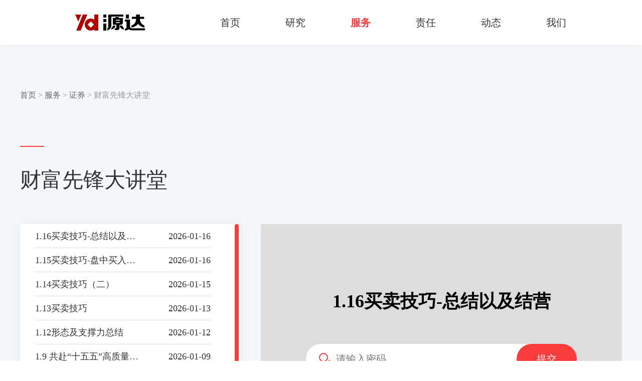

--- FILE ---
content_type: text/html; charset=utf-8
request_url: https://yd.com.cn/index/CapitalWealthClass.html
body_size: 4826
content:
<!DOCTYPE html>
<html lang="en">
<head>
    <meta charset="UTF-8">
    <meta http-equiv="X-UA-Compatible" content="IE=edge">
    <meta name="keywords" content="股票投资、源达投顾、源达李鑫、河北源达、源达、河北源达投顾、
股票、股军师、股市、财源滚滚、个股、研究、名家、机构、行业、主力、市场、三板、财经、评论、股市行情、,沪指、上证指数、创业板、A股、龙虎榜、股票软件、投顾、投资理财" />
    <meta name="description" content="源达（www.yd.com.cn）财源滚滚炒股软件提供24小时全球股票行情、股市直播、大盘分析、股评、投顾、板块聚焦、焦点点评、报刊头条、热门股追踪、个股点睛、个股精华、公司资讯、公司研究、行业研究、业绩预测、新股策略、交易提示、大宗交易、龙虎榜单、北上资金、公告大全、股市播报、主力持仓、股票帐户、板块掘金、领涨板块等信息，机构研报精华汇总，主力动向一网打尽。" />
    <link rel="stylesheet" href="/template/default/index/css/reset.css">
<link rel="stylesheet" href="/template/default/index/css/common.css">
<link rel="stylesheet" href="/template/default/index/css/list.css">
    <link rel="stylesheet" href="/template/default/index/css/jquery.mCustomScrollbar.css">
    <link rel="stylesheet" href="/template/default/index/css/new.css">
    <link rel="stylesheet" href="/template/default/index/css/wealthClass.css">
    <title>财富先锋大讲堂_河北源达信息技术股份有限公司</title>
    <style>
        .detail {
            background: #fff;
        }
        .mCSB_scrollTools {
            opacity: 1;
        }
        #list .mCSB_scrollTools .mCSB_dragger .mCSB_dragger_bar {
            width:8px;
            background: #FA3C3C;
        }
        .mCSB_scrollTools .mCSB_draggerRail {
            width: 8px;
            background: #EEEEEE;
        }
        .header{
            background: #fff;
            box-shadow: 0px 1px 6px 0px rgba(156, 164, 185, 0.12);
            transition: all 0.3s;
        }
        .header .navbar > ul li > a {
            color: #333;
        }
    </style>
</head>
<body>
    <!--页面头部-->
    <div class="header">
    <div class="logo left">
        <img src="/template/default/index/images/logo.png">
    </div>
    <div class="navbar left">
        <ul class="clear">
            <li><a href="/" >首页</a></li>
                        <li class="menu">
                <a href="/index/Research.html" >研究</a>
                                <div class="sub" >
                <div class="txt">研究</div>
                <div>
                    <ul class="clear">
                                                <li>
                            <a href="/index/SecuritiesResearch.html" >证券研究<span class="arrow-icon"></span></a>
                                                    </li>
                                                <li>
                            <a href="/index/InsuranceResearch.html" >保险研究<span class="arrow-icon"></span></a>
                                                    </li>
                                                <li>
                            <a href="/index/FundResearch.html" >基金研究<span class="arrow-icon"></span></a>
                                                    </li>
                                                <li>
                            <a href="/index/GraduateSchool.html" >证券研究所<span class="arrow-icon"></span></a>
                                                    </li>
                                                <li>
                            <a href="/index/StrategyResearchReport.html" >证券研究报告<span class="arrow-icon"></span></a>
                                                    </li>
                                                <li>
                            <a href="/index/ArtificialIntelligence.html" >人工智能<span class="arrow-icon"></span></a>
                                                    </li>
                                                <li>
                            <a href="/index/intelligentRobot.html" >智能机器人<span class="arrow-icon"></span></a>
                                                    </li>
                                                <li>
                            <a href="/index/DataCenter.html" >数据中台<span class="arrow-icon"></span></a>
                                                    </li>
                                            </ul>
                </div>
    </div>
        </li>
                <li class="menu">
                <a href="/index/Service.html" class="active">服务</a>
                                <div class="sub" style="padding-bottom: 235px;">
                <div class="txt">服务</div>
                <div>
                    <ul class="clear">
                                                <li>
                            <a href="/index/bond.html" >证券<span class="arrow-icon"></span></a>
                                                        <ul class="helpList">
                                                                <li><a href="/pc-download?idx=0&amp;channel=0" >财源滚滚APP</a></li>
                                                                <li><a href="/pc-download?idx=1&amp;channel=0" >财源滚滚PC端</a></li>
                                                                <li><a href="http://yd.com.cn/index/GjsMobile.html" >股军师APP</a></li>
                                                                <li><a href="http://yd.com.cn/index/GjsPC.html" >股军师PC端</a></li>
                                                            </ul>
                                                    </li>
                                                <li>
                            <a href="/index/HelpCenter.html" >帮助中心<span class="arrow-icon"></span></a>
                                                        <ul class="helpList">
                                                                <li><a href="/index/ProductSserviceOrder.html" >产品服务订单</a></li>
                                                                <li><a href="/index/RemittanceMethod.html" >汇款方式</a></li>
                                                                <li><a href="/index/train.html" >培训产品订单</a></li>
                                                                <li><a href="/index/OrderPresentation.html" >在线订单演示</a></li>
                                                                <li><a href="/index/InvoiceApplication.html" >发票申请</a></li>
                                                            </ul>
                                                    </li>
                                                <li>
                            <a href="/index/suggestions.html" >投诉与建议<span class="arrow-icon"></span></a>
                                                    </li>
                                            </ul>
                </div>
    </div>
        </li>
                <li class="menu">
                <a href="/index/Responsibility.html" >责任</a>
                                <div class="sub" >
                <div class="txt">责任</div>
                <div>
                    <ul class="clear">
                                                <li>
                            <a href="http://www.ydtjzx.cn/" >投资者教育基地<span class="arrow-icon"></span></a>
                                                    </li>
                                                <li>
                            <a href="/index/welfare.html" >公益活动<span class="arrow-icon"></span></a>
                                                    </li>
                                            </ul>
                </div>
    </div>
        </li>
                <li class="menu">
                <a href="/index/Dynamic.html" >动态</a>
                    </li>
                <li class="menu">
                <a href="/index/about.html" >我们</a>
                    </li>
        </ul>
</div>
</div>
<style>
    .pagination {
        text-align: center;
    }
    .pagination li{
        display: inline-block;
        min-width: 30px;
        height: 30px;
        line-height: 30px;
        text-align: center;
        cursor: pointer;
        padding: 0 5px;
        margin: 0 10px;
    }
    .pagination li a{
        font-size: 14px;
        color: #666;
        cursor: pointer;
    }
    .pagination li.active {
        background: #FA3C3C;
        color: #fff;
    }
    .pagination li a:hover {
        color: #CC252E;
    }
    .pagination li.active:hover {
        color: #fff;
    }
    .disabled{
        font-size: 14px;
        color: #666;
        cursor: pointer;
    }
    .article_txt p{
        display: block;
        margin-block-start: 1em;
        margin-block-end: 1em;
        margin-inline-start: 0px;
        margin-inline-end: 0px;
    }
</style>
    <div class="main">
        <div class="center">
            <!--面包屑导航-->
            <div class="bread">
                <a href="/">首页</a> <span>></span>
                                <a href="/index/Service.html">服务</a> <span>></span>
                                                <a href="/index/bond.html">证券</a> <span>></span>
                                                <span>财富先锋大讲堂</span>
                                            </div>
            <div class="content">
                <div class="title">
                    <span class="line"></span> <b>财富先锋大讲堂</b>
                </div>
                <div class="classCourseInfo clear">
                    <div class="classList left" id="list">
                        <ul>
                                                        <li>
                                <div class="className left">1.16买卖技巧-总结以及结营</div>
                                <div class="time right">2026-01-16</div>
                                <div class="videoUrl" style="display: none">https://huo-zbj-api.yd.com.cn/api/redirectPlayUrl?vid=v02a49g10000d5kvkknog65ijm6as0v0</div>
                            </li>
                                                        <li>
                                <div class="className left">1.15买卖技巧-盘中买入卖出 </div>
                                <div class="time right">2026-01-16</div>
                                <div class="videoUrl" style="display: none">https://huo-zbj-api.yd.com.cn/api/redirectPlayUrl?vid=v02a49g10000d5kacfnog65j1neuks80</div>
                            </li>
                                                        <li>
                                <div class="className left">1.14买卖技巧（二）</div>
                                <div class="time right">2026-01-15</div>
                                <div class="videoUrl" style="display: none">https://huo-zbj-api.yd.com.cn/api/redirectPlayUrl?vid=v02a49g10000d5jl82fog65l58f6ggk0</div>
                            </li>
                                                        <li>
                                <div class="className left">1.13买卖技巧</div>
                                <div class="time right">2026-01-13</div>
                                <div class="videoUrl" style="display: none">https://huo-zbj-api.yd.com.cn/api/redirectPlayUrl?vid=v02a49g10000d5j05hnog65o085lb66g</div>
                            </li>
                                                        <li>
                                <div class="className left">1.12形态及支撑力总结</div>
                                <div class="time right">2026-01-12</div>
                                <div class="videoUrl" style="display: none">https://huo-zbj-api.yd.com.cn/api/redirectPlayUrl?vid=v02a49g10000d5ib3ffog65hs37f76f0</div>
                            </li>
                                                        <li>
                                <div class="className left">1.9 共赴&ldquo;十五五&rdquo;高质量发展新周期1</div>
                                <div class="time right">2026-01-09</div>
                                <div class="videoUrl" style="display: none">https://huo-zbj-api.yd.com.cn/api/redirectPlayUrl?vid=v02a49g10000d5gc047og65i4t1gek60</div>
                            </li>
                                                        <li>
                                <div class="className left">1.8 经典K线顶部形态</div>
                                <div class="time right">2026-01-08</div>
                                <div class="videoUrl" style="display: none">https://huo-zbj-api.yd.com.cn/api/redirectPlayUrl?vid=v02a49g10000d5fmk7fog65ts3nttl90</div>
                            </li>
                                                        <li>
                                <div class="className left">1.7 经典K线底部形态</div>
                                <div class="time right">2026-01-07</div>
                                <div class="videoUrl" style="display: none">https://huo-zbj-api.yd.com.cn/api/redirectPlayUrl?vid=v02a49g10000d5f1kv7og65j1b9kmtcg</div>
                            </li>
                                                        <li>
                                <div class="className left">1.6 如何成为一名合格交易员?</div>
                                <div class="time right">2026-01-06</div>
                                <div class="videoUrl" style="display: none">https://huo-zbj-api.yd.com.cn/api/redirectPlayUrl?vid=v02a49g10000d5echvfog65hn201g520</div>
                            </li>
                                                        <li>
                                <div class="className left">1.5 总结与答疑</div>
                                <div class="time right">2026-01-05</div>
                                <div class="videoUrl" style="display: none">https://huo-zbj-api.yd.com.cn/api/redirectPlayUrl?vid=v02a49g10000d5dnj67og65josooqogg</div>
                            </li>
                                                    </ul>
                    </div>
                    <div class="classPwd right">
                        <div class="name kcname">课程名称</div>
                        <div class="pwd">
                            <img src="/template/default/index/images/key.png">
                            <input type="hidden" name="url" id="currentUrl" value="">
                            <input type="password" name="password" placeholder="请输入密码">
                            <span class="submit">提交</span>
                        </div>
                    </div>
                </div>
            </div>
        </div>
    </div>
    <!--页面底部-->
    <div class="footer">
    <div class="center clear">
        <ul class="clear">
            <!--关于我们-->
            <li class="about">
                <div class="name">关于我们</div>
                <div class="link">
                                        <a href="/index/introduction.html">公司介绍</a>
                                                            <a href="/index/culture.html">企业文化</a>
                                                            <a href="/index/recruit.html">招聘英才</a>
                                                            <a href="/index/professionalqualification.html"> 信息公示</a>
                                                            <a href="/index/contactus.html">联系我们</a>
                                        <br>
                                                            <!--<a href="/index/EmployeeQuery.html">员工查询</a>-->
                </div>
            </li>
            <!--帮助中心-->
            <li class="help">
                <div class="name">帮助中心</div>
                <div class="link">
                                        <a href="/index/ProductSserviceOrder.html">产品服务订单</a>
                                                            <a href="/index/RemittanceMethod.html">汇款方式</a>
                                                            <a href="/index/train.html">培训产品订单</a>
                                                            <a href="/index/OrderPresentation.html">在线订单演示</a>
                                        <br>
                                                            <a href="/index/InvoiceApplication.html">发票申请</a>
                                                        </div>
            </li>
            <!--联系我们-->
            <li class="touch">
                <div class="name">联系我们</div>
                <div class="link">
                    <span>咨询热线（0311-87100588）</span>
                    <span>投诉电话（0311-87100515）</span>
                    <a href="/index/suggestions.html">投诉与建议</a> <br>
                    <a href="/index/statement.html" target="_blank">源达声明</a>
                </div>
            </li>
            <!--下载-->
            <li class="download" style="margin-right: 0;">
                <div class="name">产品下载</div>
                <div class="app clear">
                    <div class="fl">
                        <a class="txt" href="/pc-download?idx=0&channel=0">财源滚滚APP</a>
                        <div class="spacer10"></div>
                        <div class="spacer10"></div>
                        <p>
                            <img src="/template/default/index/images/qr-code.png">
                        </p>
                    </div>
                    <div class="fl">
                        <a class="txt" href="http://yd.com.cn/index/GjsMobile.html">股军师APP</a>
                        <div class="spacer10"></div>
                        <div class="spacer10"></div>
                        <p>
                            <img src="/template/default/index/images/qr-code1.png">
                        </p>
                    </div>
                </div>
            </li>
        </ul>
    </div>
    <div class="record">
        <div class="center">
            <p class="left">
                经营证券期货业务许可证号：911301001043661976
            </p>
            <p class="right">
                网站备案/许可证号:
                <a href="https://beian.miit.gov.cn/#/Integrated/index" target="_blank" id="record">
                    冀ICP备2021020219号-1
                </a>
                <span>|</span>
                <a target="_blank" id="record2" href="http://www.beian.gov.cn/portal/registerSystemInfo?recordcode=13010202002372">
                    冀公网安备 13010202002372号
                </a>
                <span>|</span>
                <a href="/index/FriendlyLink.html">友情链接</a>
            </p>
        </div>
    </div>
</div>
<script src="https://cy-file-cdn.oss-cn-beijing.aliyuncs.com/js/jquery/jquery-3.6.0.min.js"></script>
<script>
    var _hmt = _hmt || [];
    (function() {
        var hm = document.createElement("script");
        hm.src = "//hm.baidu.com/hm.js?2e327e4b9777ba144fc38f43ab438723";
        var s = document.getElementsByTagName("script")[0];
        s.parentNode.insertBefore(hm, s);
    })();
    var domain = document.domain;
    if (domain === "yd.com.cn" || domain === "www.yd.com.cn"){
        $("#record").text("冀ICP备13018390号-5")
        $("#record2").text("冀公网安备 13010202002372号")
        $("#record2").attr("href","http://www.beian.gov.cn/portal/registerSystemInfo?recordcode=13010202002372")
    }else if (domain === "www.ydsjzf.com.cn" || domain === "ydsjzf.com.cn"){
        $("#record").text("冀ICP备2021020219号-1")
        $("#record2").text("冀公网安备 13010202002930号")
        $("#record2").attr("href","http://www.beian.gov.cn/portal/registerSystemInfo?recordcode=13010202002930")
    }else{
        $("#record").text("冀ICP备13018390号-5")
    }
</script>
    <div class="toast">密码错误</div>
    <script src="/template/default/index/js/jquery.mCustomScrollbar.js"></script>
    <script>
        (function($){
            $(window).on("load",function(){
                $("#list").mCustomScrollbar();
            })
            const name = $('.classList li:first .className').text()
            const furl = $('.classList li:first .videoUrl').text()
            $('.kcname').text(name)
            $('#currentUrl').val(furl);
        })(jQuery)
        $(document).on('click','.className',function () {
            var name = $(this).text()
            var currentUrl = $(this).parent().find('.videoUrl').text();
            $('.classPwd .name').text(name)
            $('#currentUrl').val(currentUrl);
            $(this).parent().addClass('active').siblings('.active').removeClass('active')
        })
        $('.submit').on('click',function () {
            var pwd = $('input[name=password]').val()
            if (!pwd) {
                $('.toast').text('请输入密码')
                $('.toast').show()
                setTimeout(function () {
                    $('.toast').hide()
                },1500)
            } else {
                var cateId = 56;
                if (cateId == 56 && pwd === '777777'){
                    //财富先锋大讲堂
                    var url = $('#currentUrl').val();
                    var vid = url.substr(url.lastIndexOf("?vid=") + 5);
                    $.get("https://huo-zbj-api.yd.com.cn/api/getPlayUrlByVid?vid="+vid,function (res) {
                        if (res.success) {
                            window.open(res.data);
                        }
                    })
                } else if (cateId == 15 && pwd === '121314') {
                    var url = $('#currentUrl').val();
                    var vid = url.substr(url.lastIndexOf("?vid=") + 5);
                    $.get("https://huo-zbj-api.yd.com.cn/api/getPlayUrlByVid?vid="+vid,function (res) {
                        if (res.success) {
                            window.open(res.data);
                        }
                    })
                    //window.open($('#currentUrl').val());
                } else {
                    $('.toast').text('密码错误')
                    $('.toast').show()
                    setTimeout(function () {
                        $('.toast').hide()
                    },1500)
                }
            }
        })
    </script>
</body>
</html>

--- FILE ---
content_type: text/css
request_url: https://yd.com.cn/template/default/index/css/reset.css
body_size: 727
content:
/**
 * Eric Meyer's Reset CSS v2.0 (http://meyerweb.com/eric/tools/css/reset/)
 * http://cssreset.com
 */
* {
    box-sizing: border-box;
}
html, body, div, span, applet, object, iframe,
h1, h2, h3, h4, h5, h6, p, blockquote, pre,
a, abbr, acronym, address, big, cite, code,
del, dfn, em, img, ins, kbd, q, s, samp,
small, strike, sub, sup, tt, var,
b, u, i, center,
dl, dt, dd, ol, ul, li,
fieldset, form, label, legend,
article, aside, canvas, details, embed,
figure, figcaption, footer, header,
menu, nav, output, ruby, section, summary,
time, mark, audio, video, input {
    margin: 0;
    padding: 0;
    border: 0;
    font-size: 100%;
    /*font-weight: normal;*/
    vertical-align: baseline;
}

/* HTML5 display-role reset for older browsers */
article, aside, details, figcaption, figure,
footer, header, menu, nav, section {
    display: block;
}
body {
    /*line-height: 1;*/
}

blockquote, q {
    quotes: none;
}

blockquote:before, blockquote:after,
q:before, q:after {
    content: none;
}

table {
    border-collapse: collapse;
    border-spacing: 0;
}

/* custom */

a {
    -webkit-backface-visibility: hidden;
    text-decoration: none;
}

li {
    list-style: none;
}

body {
    -webkit-text-size-adjust: none;
    -webkit-tap-highlight-color: rgba(0, 0, 0, 0);
}


--- FILE ---
content_type: text/css
request_url: https://yd.com.cn/template/default/index/css/common.css
body_size: 2749
content:
.left {
    float: left;
}
.right {
    float: right;
}
.clear:after {
    content: "";
    display: block;
    clear: both;
}
.center {
    width: 1200px;
    margin: 0 auto;
}
.arrow-icon, .arrow-white {
    display: inline-block;
    width: 12px;
    height: 12px;
    background: url("../images/arrow-icon.svg") center center no-repeat;
}
.arrow-white {
    background-image: url("../images/arrow-white.svg");
}
.header {
    position: fixed;
    top:0;
    left: 0;
    width: 100%;
    height: 90px;
    min-width: 1200px;
    z-index: 99;
}
.whiteBg {
    background: #fff;
    box-shadow: 0px 1px 6px 0px rgba(156, 164, 185, 0.12);
    transition: all 0.3s;
}
.logo {
    margin: 29px 217px 0 162px;
}
.navbar > .clear > li {
    float: left;
    line-height: 90px;
    padding: 0 55px;
}
.navbar > .clear >  li > a {
    font-size: 20px;
}
.header .navbar > ul li > a {
    color: #fff;
}
.whiteBg .navbar > ul li > a {
    color: #333;
}
.header .navbar > ul li a.active {
    font-weight: bold;
    color: #FA3C3C;
}
.navbar .sub {
    position: absolute;
    width: 100%;
    left: 0;
    top: 90px;
    padding: 50px 0 60px 362px;
    background: #fff;
    display: none;
    transition: all 0.3s;
    z-index: 999;
    box-shadow: 0px 1px 6px 0px rgba(156, 164, 185, 0.12);
}
.navbar .sub .txt {
    font-size: 40px;
    font-weight: bold;
    color: #333;
}
.navbar .sub .clear > li {
    float: left;
    width: 25%;
    position: relative;
}
.navbar .sub .clear > li a {
    font-size: 18px;
    color: #333;
}
.navbar .sub .clear > li .helpList {
    width: 100%;
    position: absolute;
    top: 72px;
    left: 0;
}
.navbar .sub .clear > li .helpList li {
    line-height: 48px;
}
.navbar .sub .clear > li .helpList a {
    font-size: 16px;
    color: #666;
}
.header .navbar .sub .clear > li a.active {
    color: #FA3C3C;
    font-weight: normal;
}
.navbar .sub a img {
    margin-left: 25%;
}
.navbar .arrow-icon {
    margin-left: 25%;
}
.navbar > .clear > li:hover > a {
    font-weight: bold;
    padding-bottom: 2px;
    color: #FA3C3C;
    border-bottom: 2px solid #FA3C3C;
}
.navbar > .clear > li:hover .sub {
    display: block;
}
.navbar > .clear > li .sub a:hover {
    color: #FA3C3C;
}
@media screen and (max-width: 1434px) {
    .logo {
        margin: 29px 105px 0 150px;
    }
    .navbar > .clear > li {
        padding: 0 45px;
    }
    .navbar .sub {
        padding-left: 350px;
    }
}
.title {
    padding-top: 40px;
    font-size: 20px;
    color: #999;
    position: relative;
    font-weight: 400;
    margin-bottom: 60px;
}
.title .line {
    position: absolute;
    width: 48px;
    height: 2px;
    background: #FA3C3C;
    top: 0;
    left: 0;
}
.title b {
    font-size: 42px;
    color: #333;
    margin-right: 30px;
    font-weight: 500;
}
.title p {
    display: inline-block;
    line-height: initial;
}
.title .more {
    font-size: 16px;
    color: #666;
    line-height: 42px;
    cursor: pointer;
}
.title .more:hover {
    color: #FA3C3C;
}
.title .more img {
    vertical-align: sub;
    margin: 2px 12px 0 0;
}
.ellipsis {
    overflow: hidden;
    text-overflow:ellipsis;
    white-space: nowrap;
}
.footer {
    background: #0A0200;
}
.footer .statement {
    display: block;
    width: 100%;
    min-width: 1200px;
    height: 140px;
    line-height: 140px;
    background: #0F0F0F;
    text-align: center;
    font-size: 42px;
    color: #ccc;
}
.footer > .center {
    padding: 40px 0 60px;
}
.footer > .center li {
    float: left;
    margin-right: 52px;
}
.footer > .center li.about {
    width: 223px;
}
.footer > .center li.help {
    width: 255px;
}
.footer > .center li.touch {
    width: 261px;
}
.footer > .center li .name {
    font-size: 18px;
    color: #F1F1F1;
    margin-bottom: 30px;
}
.footer > .center li a, .footer .center li span {
    font-size: 16px;
    display: inline-block;
    color: #ccc;
    margin: 0 45px 24px 0;
}
.footer > .center li a:hover {
    color: #fff;
}
.footer > .center li .cy {
    margin-right: 50px;
}
.footer > .center li p.txt {
    font-size: 16px;
    color: #ccc;
    margin-bottom: 30px;
}
.footer > .center li p img {
    width: 100px;
    height: 100px;
}
.footer .record {
    height: 94px;
    line-height: 94px;
    font-size: 16px;
    color: #ccc;
    margin: 0 auto;
    border-top: 1px solid #282828;
}
.footer .record span {
    margin: 0 10px;
}
.footer .record a {
    color: #ccc;
}
.footer .record a:hover {
    color: #fff;
}
.spacer10{height: 10px;}
.fl {
    float: left;
}
.footer .download  .app>div.fl{
    margin-right: 45px;
}
.footer .download a.txt {
    display: block;
    margin: 0;
    width: 100px;
    height: 24px;
    line-height: 24px;
    background: #F1F1F1;
    border-radius: 12px;
    -webkit-border-radius: 12px;
    text-align: center;
    font-size: 14px;
    color: #333;
}
.footer .download a.txt:hover{
    background: #333;
    color: #fff;
}
.banner img {
    width: 100%;
    min-width: 1200px;
    height: auto;
}
.bread span {
    font-size: 16px;
    color: #999;
}
.bread a {
    position: relative;
    color: #666;
}
.bread a:after {
    content: " ";
    position: absolute;
    width: 0;
    height: 1px;
    bottom: -2px;
    right: 0;
    background-color: #666;
    transition-duration: 0.5s;
    transition-timing-function: cubic-bezier(0.075, 0.82, 0.165, 1);
    -ms-transition-duration: 0.5s;
    -ms-transition-timing-function: cubic-bezier(0.075, 0.82, 0.165, 1);
    -webkit-transition-duration: 0.5s;
    -webkit-transition-timing-function: cubic-bezier(0.075, 0.82, 0.165, 1);
    　-moz-transition-duration: 0.5s;
    -moz-transition-timing-function: cubic-bezier(0.075, 0.82, 0.165, 1);
}
.bread a:hover:after {
    width: 100%;
    right: auto;
    left: 0;
}
.page {
    text-align: center;
}
.page span.active {
    background: #FA3C3C;
    color: #fff;
}
.page span {
    display: inline-block;
    min-width: 30px;
    height: 30px;
    line-height: 30px;
    text-align: center;
    font-size: 14px;
    color: #666;
    cursor: pointer;
}
.page span.prev {
    margin-right: 15px;
}
.page span:hover {
    color: #FA3C3C;
}
.page span.active:hover {
    color: #fff;
}
.abnormal {
    width: 500px;
    height: 392px;
    position: absolute;
    left: 0;
    right: 0;
    top: 0;
    bottom: 0;
    margin: auto;
}
.abnormal .txt {
    font-size: 24px;
    color: #333;
    margin-top: 38px;
    text-align: center;
}

.yjs_page_title { width: 570px; height: 86px; font-size: 60px; font-family: SourceHanSerifCN-Bold-, SourceHanSerifCN-Bold; font-weight: normal; color: #FFFFFF; line-height: 86px; -webkit-background-clip: text; /* -webkit-text-fill-color: transparent; */ position: absolute; top: 289px; left: 50%; z-index: 123; margin-left: -792px; }
.yjs_page_sub_title { width: 306px; height: 35px; font-size: 24px; font-family: SourceHanSerifCN-SemiBold-, SourceHanSerifCN-SemiBold; font-weight: normal; color: #FFFFFF; line-height: 36px; -webkit-background-clip: text; position: absolute; top: 414px; left: 50%; margin-left: -791px; }
.yjs_box1 { width: 100%; margin-top: 73px; }
.yjs_box1_item { width: 585px; height: 342px; display: inline-block; position: relative; overflow: hidden; background-repeat: no-repeat; margin-right: 24px; margin-bottom: 40px; padding: 50px 0 0 30px; background: #FFFFFF; box-shadow: 0px 0px 30px 1px rgba(156,164,185,0.12); border-radius: 0px 0px 0px 0px; opacity: 1; }
.yjs_box1_item:nth-child(2n){ margin-right: 0; }
.yjs_box1_title { width: auto; height: auto; font-size: 32px; font-family: SourceHanSansCN-Medium-, SourceHanSansCN-Medium; font-weight: normal; color: #333333; line-height: 34px; -webkit-background-clip: text; }
.yjs_box1_content { width: 95%; height: auto; font-size: 16px; font-family: Source Han Sans CN-Regular, Source Han Sans CN; font-weight: 400; color: #333333; line-height: 24px; -webkit-background-clip: text; }
.yjs_box1_tag, .yjs_box1_tag2 { width: auto; display: inline-flex; padding: 0 10px; margin-right: 20px; height: 28px; margin-bottom: 10px; background: #E1E5E8; border-radius: 0px 0px 0px 0px; flex-direction: row; flex-wrap: wrap; align-content: center; justify-content: flex-start; align-items: center; font-size: 16px; font-family: Source Han Sans CN-Bold, Source Han Sans CN; font-weight: bold; color: #555555; }
.yjs_box1_tag2{ color: #FA3C3C; background: #FFEDED; }
.yjs_box1_tag small { font-size: 14px; color: #777; font-weight: normal; }
.yjs_box2 { width: auto; height: 480px; background: #FA3E3E; border-radius: 0px 0px 0px 0px; opacity: 1; position: relative; }
.yjs_box2_bg { width: 800px; height: 480px; position: absolute; left: 50%; margin-left: 150px; }
.yjs_box2_title { width: 294px; height: 42px; font-size: 42px; font-family: SourceHanSansCN-Medium-, SourceHanSansCN-Medium; font-weight: normal; color: #FFFFFF; line-height: 42px; position: absolute; top: 172px; right: 50%; margin-right: 313px; }
.yjs_box2_content { width: 600px; height: 155px; font-size: 18px; font-family: SourceHanSansCN-Regular-, SourceHanSansCN-Regular; font-weight: normal; color: #FFFFFF; line-height: 30px; position: absolute; top: 264px; right: 50%; margin-right: 4px; }
.yjs_box2_flag { width: 48px; height: 2px; background: #FFFFFF; border-radius: 0px 0px 0px 0px; opacity: 1; position: absolute; top: 130px; right: 50%; margin-right: 555px; }
.yjs_box3 { display: flex; flex-direction: row; flex-wrap: wrap; align-content: flex-start; justify-content: space-between; align-items: center; padding: 120px 0; }
.yjs_box3_item { width: 580px; height: 280px; margin-bottom: 40px; position: relative; }
.yjs_box3_bg { background-repeat: no-repeat; width: 100%; height: 100%; }
.yjs_box3_content { width: 580px; height: 105px; background: linear-gradient(180deg, rgba(87,87,87,0) 0%, rgba(48,48,48,0) 8%, #000000 100%); box-shadow: 0px 0px 30px 1px rgba(156,164,185,0.2); border-radius: 0px 0px 0px 0px; opacity: 1; font-size: 18px; font-family: SourceHanSansCN-Regular-, SourceHanSansCN-Regular; font-weight: normal; color: #FFFFFF; line-height: 24px; padding: 38px 20px 20px; }
.yjs_box3_mark { width: 100%; height: 100%; position: absolute; top: 0; left: 0;background: rgb(0 0 0 / 0%); z-index: 10; display: flex; flex-direction: column; justify-content: flex-end; }
.yjs_box3_item:hover .yjs_box3_mark { background: rgb(0 0 0 / 80%); transition: background 0.5s; }
.yjs_box3_item:hover .yjs_box3_content { height:auto; background: none; box-shadow: none; transition: height 2s; padding: 0 20px 20px 20px; }
.yjs_box3_item .yjs_box3_content b {display: inline-block;}
.yjs_box3_item .yjs_box3_content span {display: none;}
.yjs_box3_item:hover .yjs_box3_content b {display: none;}
.yjs_box3_item:hover .yjs_box3_content span {display: inline-block;}
.yjs_box3_item:hover .yjs_box3_content span a { color: #6180E9; font-size: 16px; }
.yjs_box3_item:hover .yjs_box3_content span a:hover{ text-decoration: underline; }
.ourInfo .ourInfoItem { font-size: 16px;font-weight: normal; }
.ourInfo { width: auto; height: 120px; font-size: 20px; font-family: SourceHanSansCN-Regular-, SourceHanSansCN-Regular; color: #333333; line-height: 24px; text-align: center; font-weight: bold; padding: 24px 0; background: #F6F7F9; }
@-webkit-keyframes arrowSlide_r { 0% { -webkit-transform: translate3d(0, 0, 0); transform: translate3d(0, 0, 0); } 50.0% { -webkit-transform: translate3d(-60%, 0, 0); transform: translate3d(-60%, 0, 0); opacity: 0; } 50.1% { -webkit-transform: translate3d(60%, 0, 0); transform: translate3d(60%, 0, 0); opacity: 0; } 100% { -webkit-transform: translate3d(0, 0, 0); transform: translate3d(0, 0, 0); } }
@keyframes arrowSlide_r { 0% { -webkit-transform: translate3d(0, 0, 0); transform: translate3d(0, 0, 0); } 50.0% { -webkit-transform: translate3d(-60%, 0, 0); transform: translate3d(-60%, 0, 0); opacity: 0; } 50.1% { -webkit-transform: translate3d(60%, 0, 0); transform: translate3d(60%, 0, 0); opacity: 0; } 100% { -webkit-transform: translate3d(0, 0, 0); transform: translate3d(0, 0, 0); } }
.yjs_box1_item:hover img { animation: arrowSlide_r 0.5s cubic-bezier(0.215, 0.61, 0.355, 1) 0s 1 forwards; -webkit-animation: arrowSlide_r 0.5s cubic-bezier(0.215, 0.61, 0.355, 1) 0s 1 forwards; }
.yjs_box1_item img { position: absolute; right: 40px; bottom: 39px; width: 12px; height: 12px; z-index: 50; }

--- FILE ---
content_type: text/css
request_url: https://yd.com.cn/template/default/index/css/list.css
body_size: 2353
content:
.list li {
    float: left;
    width: 380px;
    height: 370px;
    box-shadow: 0px 0px 29px 2px rgba(156, 164, 185, 0.2);
    margin-right: 30px;
    transition: all 0.3s
}
.list li a {
    display: block;
}
.list li:last-child {
    margin-right: 0;
}
.list .illustration {
    width: 100%;
    height: 238px;
    background-position: center center;
    background-size: cover;
    background-repeat: no-repeat;
}
.list .txt {
    padding: 20px;
    background: #fff;
}
.list .brief {
    font-size: 18px;
    color: #333;
    height: 60px;
    overflow: hidden;
    line-height: 30px;
    margin-bottom: 17px;
}
.list .brief:before, .a-content .brief:before {
    content: "";
    float: left;
    width: 5px;
    height: 50px;
}
.list .brief > *:first-child, .a-content .brief > *:first-child {
    float: right;
    width: 100%;
    margin-left: -30px;
}
.brief-after {
    content: "\02026";
    box-sizing: content-box;
    -webkit-box-sizing: content-box;
    -moz-box-sizing: content-box;
    float: right;
    position: relative;
    top: -25px;
    left: 100%;
    width: 50px;
    margin-left: -50px;
    padding-right: 30px;
    text-align: right;
    background-size: 100% 100%;
    background-image: url([data-uri]);
    background: -webkit-gradient(linear, left top, right top,from(rgba(255, 255, 255, 0)), to(white), color-stop(50%, white));
    background: -moz-linear-gradient(to right, rgba(255, 255, 255, 0), white 50%, white);
    background: -o-linear-gradient(to right, rgba(255, 255, 255, 0), white 50%, white);
    background: -ms-linear-gradient(to right, rgba(255, 255, 255, 0), white 50%, white);
    background: linear-gradient(to right, rgba(255, 255, 255, 0), white 50%, white);
}
.list .other {
    font-size: 16px;
    color: #999;
}
.list li:hover, .intelligenceList li:hover, .content-item:hover {
    cursor: pointer;
    transform: translate3d(0,-10px,0);
}
.staff_left {
    margin-right: 40px;
}
.staff_item {
    width: 580px;
    height: 436px;
    display: block;
}
.staff_right ul li {
   width: 270px;
   height: 202px;
   margin-bottom: 30px;
}
.staff_right ul li:last-child {
    margin-bottom: 0;
}
.staff_item ul li {
    float:left;
}
.staff_item_content {
    display: block;
    cursor: pointer;
    position: relative;
    width: 100%;
    height: 100%;
    background-position: center center;
    background-size: cover;
    background-repeat: no-repeat;
}
.staff_item_content .mask {
    position: absolute;
    width: 100%;
    height: 50%;
    bottom: 0;
    left: 0;
    z-index: 50;
    display: none;
}
.staff_item_content .mask img {
    width: 100%;
    height: 100%;
}
.staff_item_content .desc {
    width: 100%;
    line-height: 30px;
    position: absolute;
    bottom: 30px;
    left: 0;
    padding: 0 20px;
    font-size: 24px;
    color: #fff;
    z-index: 99;
    display: none;
}
.staff_item_content .desc .ellipsis {
    width: 85%;
}
.staff_item_content:hover .mask , .staff_item_content:hover .desc {
    display: block;
}
.list li:hover .other .right,  .staff_item_content:hover .arrow,
.researchList li .brief:hover .arrow .arrow-icon,.navbar ul li .sub a:hover .arrow-icon,
.insurance a:hover .arrow-icon, .intelligenceList li a:hover .arrow .arrow-icon, .content-item a .t-box:hover .arrow .arrow-icon, .knowledge-bottom ul li a:hover .border_underLine .arrow-icon, .helpList li:hover .arrow .arrow-icon,
.teach .center a:hover .arrow .arrow-icon, .products_list_bottom a:hover img , .look-more:hover .look-more-icon, .content-item:hover .go-arrow{
    animation: arrowSlide_r 0.5s cubic-bezier(0.215, 0.61, 0.355, 1) 0s 1 forwards;
    -webkit-animation: arrowSlide_r 0.5s cubic-bezier(0.215, 0.61, 0.355, 1) 0s 1 forwards;
}
@-webkit-keyframes arrowSlide_r {
    0% {
        -webkit-transform: translate3d(0, 0, 0);
        transform: translate3d(0, 0, 0);
        opacity: 1;
    }
    50.0% {
        -webkit-transform: translate3d(-60%, 0, 0);
        transform: translate3d(-60%, 0, 0);
        opacity: 0;
    }
    50.1% {
        -webkit-transform: translate3d(60%, 0, 0);
        transform: translate3d(60%, 0, 0);
        opacity: 0;
    }
    100% {
        -webkit-transform: translate3d(0, 0, 0);
        transform: translate3d(0, 0, 0);
        opacity: 1;
    }
}

@keyframes arrowSlide_r {
    0% {
        -webkit-transform: translate3d(0, 0, 0);
        transform: translate3d(0, 0, 0);
        opacity: 1;
    }
    50.0% {
        -webkit-transform: translate3d(-60%, 0, 0);
        transform: translate3d(-60%, 0, 0);
        opacity: 0;
    }
    50.1% {
        -webkit-transform: translate3d(60%, 0, 0);
        transform: translate3d(60%, 0, 0);
        opacity: 0;
    }
    100% {
        -webkit-transform: translate3d(0, 0, 0);
        transform: translate3d(0, 0, 0);
        opacity: 1;
    }
}
.intelligenceList li {
    float: left;
    width: 580px;
    height: 378px;
    background: #FFF;
    box-shadow: 0px 0px 29px 2px rgba(156, 164, 185, 0.2);
    margin: 0 40px 40px 0;
    transition: all 0.3s
}
.intelligenceList li a {
    display: block;
}
.intelligenceList li:nth-child(2n) {
    margin-right: 0;
}
.intelligenceList li .pic {
    width: 100%;
    height: 280px;
    background-position: center;
    background-size: cover;
}
.intelligenceList li .desc {
    padding: 18px 20px 30px 20px;
    font-size: 18px;
    color: #333;
}
.intelligenceList li .desc .info {
    margin-bottom: 20px;
}
.intelligenceList li .desc .time {
    font-size: 14px;
    color: #999;
}
.analysis {
    padding-top: 80px;
}
.analysis .title {
    margin-bottom: 60px;
}
.analysisList .bg {
    width: 100%;
    height: 160px;
    background: url('../images/analysis.png') center center no-repeat;
    background-size: cover;
}
.analysisList .clear {
    padding: 20px 40px;
    background: #fff;
}
.analysisList .clear .left {
    width: 50%;
}
.analysisList_left {
    padding-right: 40px;
    border-right: 1px dashed #DDD;
}
.analysisList_right {
    padding-left: 40px;
}
.analysisList ul li {
    margin-bottom: 30px;
    cursor: pointer;
}
.analysisList ul li a {
    display: block;
    font-size: 18px;
    color: #333;
}
.analysisList ul li .circle {
    display: inline-block;
    width: 10px;
    height: 10px;
    background: #FE6E6E;
    border-radius: 50%;
    vertical-align: middle;
    margin-right: 15px;
}
.analysisList ul li .ellipsis {
    display: inline-block;
    vertical-align: middle;
    width: 75%;
}
.analysisList ul li .time {
    color: #999;
    font-size: 16px;
    line-height: 22px;
}
.analysisList ul li:hover .ellipsis {
    color: #FA3C3C;
}

--- FILE ---
content_type: text/css
request_url: https://yd.com.cn/template/default/index/css/new.css
body_size: 635
content:
.main {
    margin-top: 90px;
    padding: 90px 0 120px;
    background: #f6f7f9;
}
.main .news {
    padding: 90px 0 50px;
}
.staff {
   padding: 90px 0 50px;
}
.staff .clear .staff_left:last-child {
    margin-right: 0px;
}
.staff .clear:nth-child(odd) .staff_left:last-child .staff_item,
.staff .clear:nth-child(even) .staff_left:first-child .staff_item {
    width: 580px;
    height: 202px;
    margin-bottom: 32px;
}
.staff .clear .staff_left .staff_item:last-child {
    margin-bottom: 0;
}
.btn {
    text-align: center;
}
.btn button {
    border: none;
    outline: none;
    width: 300px;
    height: 42px;
    background: #FA3C3C;
    font-size: 18px;
    color: #fff;
}
.btn button:hover {
    cursor: pointer;
    background: #ED2C2C;
}
.article {
    margin-top: 60px;
    padding: 60px 40px;
    background: #fff;
    box-shadow: 0px 0px 29px 2px rgba(156, 164, 185, 0.2);
}
.article_title {
    font-size: 30px;
    font-weight: bold;
    color: #333;
    text-align: center;
}
.article_time {
    text-align: center;
    font-size: 16px;
    color: #999;
    margin: 22px 0 30px;
}
.article_txt {
    border-top: 1px solid #ddd;
    border-bottom: 1px solid #ddd;
    padding: 10px 0 30px;
}
.article_txt img {
    max-width: 1120px;
    height: auto;
}
.article_item {
    margin-top: 30px;
    font-size: 16px;
    line-height: 22px;
}
.article_item a {
    color: #999;
}
.article_item a.active, .article_item a:hover {
    color: #FA3C3C;
}
.subTitle {
    font-size: 24px;
    color: #333;
    text-align: center;
}
.article_txt_label {
    margin-top: 40px;
}
.article_txt_label a {
    display: inline-block;
    padding: 0 30px;
    height: 40px;
    line-height: 40px;
    font-size: 16px;
    color: #999;
    background: #F1F1F1;
    border-radius: 20px;
    cursor: pointer;
    margin-bottom: 15px;
}
.article_txt_label a:hover {
    color: #FA3C3C;
    background: #FEE7E7;
}

--- FILE ---
content_type: text/css
request_url: https://yd.com.cn/template/default/index/css/wealthClass.css
body_size: 729
content:
.content {
    margin-top: 90px;
}
.classPwd {
    width: 720px;
    height: 450px;
    background: #DDDDDD;
}
.classPwd .name {
    text-align: center;
    font-size: 36px;
    font-weight: bold;
    padding: 0 20px;
    margin: 130px 0 60px;
}
.classPwd .pwd {
    position: relative;
    width: 540px;
    height: 60px;
    margin: 0 auto;
}
.classPwd .pwd img {
    position: absolute;
    left: 26px;
    top: 18px;
    z-index: 99;
}
.classPwd .pwd input {
    position: relative;
    width: 540px;
    height: 60px;
    border: none;
    outline: none;
    font-size: 20px;
    color: #333;
    padding: 18px 120px 18px 60px;
    border-radius: 30px;
    background: #fff;
}
.classPwd .pwd .submit {
    position: absolute;
    width: 120px;
    height: 60px;
    font-size: 20px;
    background: #FA3C3C;
    border-radius: 30px;
    right: 0;
    top: 0;
    text-align: center;
    color: #fff;
    line-height: 60px;
    cursor: pointer;
}
.classPwd .pwd .submit:hover {
    background: #ED2C2C;
}
.classList {
    width: 440px;
    max-height: 450px;
    overflow: hidden;
    background: #fff;
    box-shadow: 0px 0px 20px rgba(156, 164, 185, 0.12);
}
.classList li {
    margin: 0 30px;
    height: 48px;
    line-height: 48px;
    font-size: 18px;
    color: #333;
    border-bottom: 1px solid #ddd;
}
.classList li.active {
    color: #FA3C3C;
}
.classList li:hover {
    cursor: pointer;
    padding-left: 10px;
    margin-right: 20px;
    color: #FA3C3C;
}
.classList li .className {
    width: 62%;
    overflow: hidden;
    white-space: nowrap;
    text-overflow: ellipsis;
}
.className li .time {
    color: #fff;
}
.toast {
    position: fixed;
    background: rgba(0,0,0,.5);
    filter:progid:DXImageTransform.Microsoft.gradient(startColorstr=#7F000000,endColorstr=#7F000000);
    border-radius: 30px;
    z-index: 99;
    width: 150px;
    height: 30px;
    line-height: 30px;
    text-align: center;
    font-size: 18px;
    color: #fff;
    left: 0;
    right: 0;
    top: 0;
    bottom: 0;
    margin: auto;
    display: none;
}